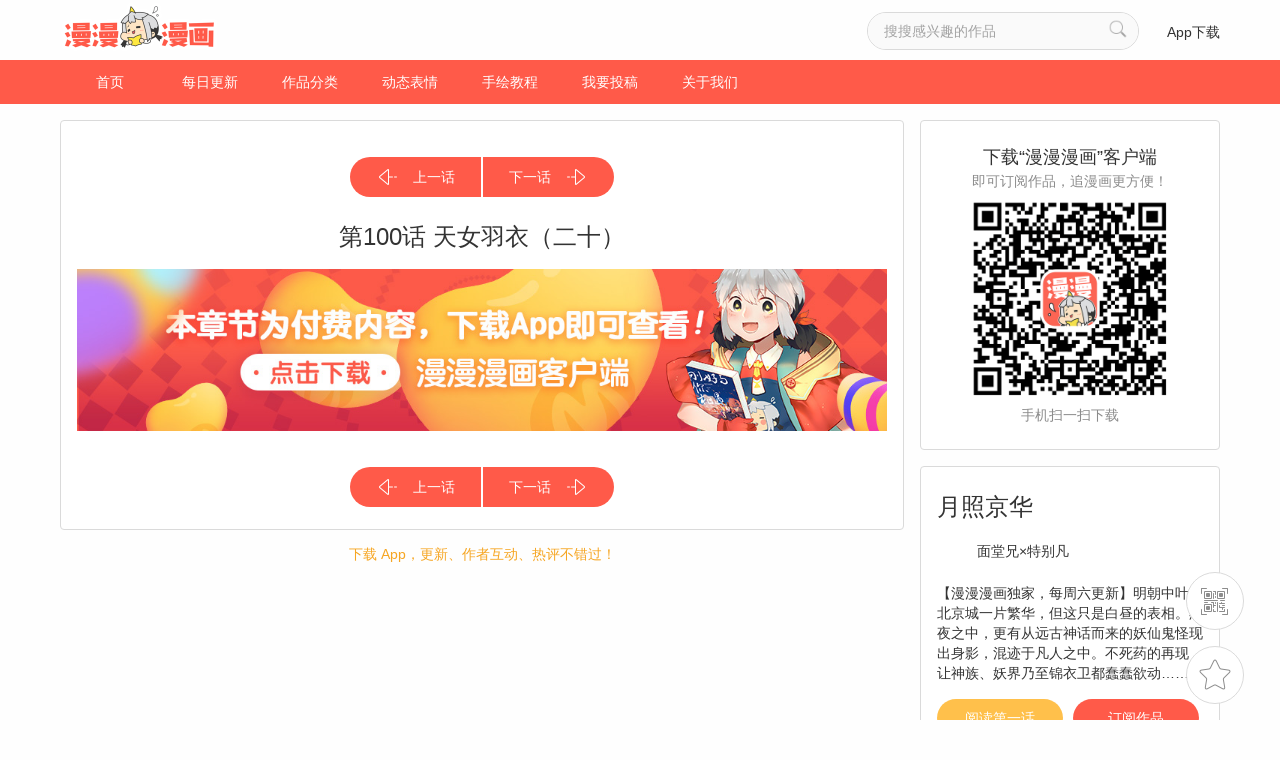

--- FILE ---
content_type: text/html; charset=UTF-8
request_url: https://manmanapp.com/comic/detail-1545151.html
body_size: 6469
content:
<!DOCTYPE html>
<html lang="en">
<head>
    <meta charset="UTF-8">
    <title>第100话  天女羽衣（二十）_月照京华_漫漫漫画</title>
    <script type="text/javascript" src="/js/func.js?v=1000"></script>
    <meta name="keywords" content="第100话  天女羽衣（二十）,月照京华第100话  天女羽衣（二十）,月照京华漫画更新">
<meta name="description" content="月照京华漫画更新了第100话  天女羽衣（二十）,快戳进来看第100话  天女羽衣（二十）">
<link href="/css/index.css" rel="stylesheet">
<link href="/css/reset.css" rel="stylesheet">
<link href="/css/swiper-3.4.2.min.css" rel="stylesheet">    <script type="text/javascript">
        var mUrl = 'https://m.manmanapp.com';
                // 当前页面的url,页面底部js也会用到
        var thisUrl = window.location+"";
        if (thisUrl.indexOf('www.') != -1) {
            mUrl = thisUrl.replace(/www\./, 'm.');
            browserRedirect(mUrl);
        }
            </script>
</head>
<body>
<div class="header">
    <div class="content">
        <a href="/"><img id="imgid"  src="/images/header_img_logo.png" alt="" class="logo"></a>
        <p class="prompt"></p>
        <ul class="right">
            <li><input type="text" id="keyword" value="" placeholder="搜搜感兴趣的作品" maxLength="18"><i id="searchButton" class="search"></i></li>
            <li><a href="/download.html" target="_blank">App下载</a></li>
        </ul>
    </div>
</div>
<div class="nav">
    <ul>
        <li><a href="/">首页</a></li>
        <li class=""><a href="/comic/update.html">每日更新</a></li>
        <li class=""><a href="/comic/category.html">作品分类</a></li>
        <li class=""><a href="/help/expression.html">动态表情</a></li>
        <li class=""><a href="/help/draw.html">手绘教程</a></li>
        <li class=""><a href="/help/contributions.html">我要投稿</a></li>
        <li class=""><a href="/help/about.html">关于我们</a></li>
    </ul>
</div>
<div class="fix_top">
    <ul>
        <li class="fc">
            <img src="/images/float_ic_qrcode.png" alt="">
            <div class="qrCode">
                <img src="/images/book_img_qrcode.png" alt="">
                下载「漫漫漫画 app」<br>追漫画更方便！
                <span class="traingle"></span>
            </div>
        </li>
        <li class="favorite">
            <img src="/images/float_ic_bookmark.png" alt="">
            <div class="collection">
                <h2 class="tips">command+D</h2>
                将「漫漫漫画」加入<br>收藏夹，随时追更新！
                <span class="traingle"></span>
            </div>
        </li>
        <li class="rollTop"><img src="/images/float_ic_top.png" alt=""></li>
    </ul>
</div>
<div class="mainBody clearfix">
    <!-- [left]  -->
    <div class="left">
        <!-- 漫画简介  -->
        <div class="cartoon manman clearfix">
            <div class="share">
            <span class="share">
                <i><div class="bdsharebuttonbox"><a href="#" class="bds_qzone" data-cmd="qzone" title="分享到QQ空间"></a><a href="#" class="bds_tieba" data-cmd="tieba" title="分享到百度贴吧"></a><a href="#" class="bds_tsina" data-cmd="tsina" title="分享到新浪微博"></a><a href="#" class="bds_sqq" data-cmd="sqq" title="分享到QQ好友"></a><a href="#" class="bds_weixin" data-cmd="weixin" title="分享到微信"></a><a href="#" class="bds_tqq" data-cmd="tqq" title="分享到腾讯微博"></a><a href="#" class="bds_more" data-cmd="more"></a></div></i>
<script>window._bd_share_config={"common":{"bdSnsKey":{"tsina":"MMsina","tqq":"MMqq","t163":"MM163","tsohu":"MMsohu"},"bdText":"","bdMini":"1","bdMiniList":["douban","ty","fbook","twi","copy"],"bdPic":"","bdStyle":"1","bdSize":"16"},"share":{}};with(document)0[(getElementsByTagName('head')[0]||body).appendChild(createElement('script')).src='http://bdimg.share.baidu.com/static/api/js/share.js?v=89860593.js?cdnversion='+~(-new Date()/36e5)];</script>            </span>
            </div>
            <p class="btn_group clearfix">
                <a href="/comic/detail-1544004.html" style="background:#ff5a49"><i class="icon"></i>上一话</a><a href="/comic/detail-1545435.html" style="background:#ff5a49"><i class="icon"></i>下一话</a>            </p>
            <h2>第100话  天女羽衣（二十）</h2>
            <a href="/download.html"><img class="man_img" data-original="/images/pay_end.jpg" src="/images/pay_end.jpg" style="display:inline" alt=""></a>            <p class="btn_group clearfix">
                <a href="/comic/detail-1544004.html" style="background:#ff5a49"><i class="icon"></i>上一话</a><a href="/comic/detail-1545435.html" style="background:#ff5a49"><i class="icon"></i>下一话</a>            </p>
            <div class="share">
                <span class="share">
                    <i><div class="bdsharebuttonbox"><a href="#" class="bds_qzone" data-cmd="qzone" title="分享到QQ空间"></a><a href="#" class="bds_tieba" data-cmd="tieba" title="分享到百度贴吧"></a><a href="#" class="bds_tsina" data-cmd="tsina" title="分享到新浪微博"></a><a href="#" class="bds_sqq" data-cmd="sqq" title="分享到QQ好友"></a><a href="#" class="bds_weixin" data-cmd="weixin" title="分享到微信"></a><a href="#" class="bds_tqq" data-cmd="tqq" title="分享到腾讯微博"></a><a href="#" class="bds_more" data-cmd="more"></a></div></i>
<script>window._bd_share_config={"common":{"bdSnsKey":{"tsina":"MMsina","tqq":"MMqq","t163":"MM163","tsohu":"MMsohu"},"bdText":"","bdMini":"1","bdMiniList":["douban","ty","fbook","twi","copy"],"bdPic":"","bdStyle":"1","bdSize":"16"},"share":{}};with(document)0[(getElementsByTagName('head')[0]||body).appendChild(createElement('script')).src='http://bdimg.share.baidu.com/static/api/js/share.js?v=89860593.js?cdnversion='+~(-new Date()/36e5)];</script>                </span>
            </div>
        </div>
        <!-- [download app] -->
        <h2 class="down_app_prompt"><a href="javascript:void;" onclick="show1()">下载 App，更新、作者互动、热评不错过！</a></h2>
        <!-- 评论 -->
            </div>
    <!-- [right]  -->
    <div class="right">
        <div class="qr_code">
            <h2>下载“漫漫漫画”客户端</h2>
            <p class="describe_title">即可订阅作品，追漫画更方便！</p>
            <a href="javascript:void;" onclick="show1()">
                <img src="../images/book_img_qrcode.png" alt="">
            </a>
            <p class="describe">手机扫一扫下载</p>
        </div>        <!--  -->
        <div class="nearby_works works_message">
            <h2 class="ellipsis"><a href="/comic-1403948.html" target="_blank">月照京华</a></h2>
            <a href="/author-1403855.html" target="_blank">
                <h3 class=""><img src="https://images.manmanapp.com/author/avatar/5b60940261c91.webp-as" alt="">面堂兄×特别凡</h3>
            </a>
            <p class="works_mes ellipsis"><a href="/comic-1403948.html" target="_blank">【漫漫漫画独家，每周六更新】明朝中叶，北京城一片繁华，但这只是白昼的表相。黑夜之中，更有从远古神话而来的妖仙鬼怪现出身影，混迹于凡人之中。不死药的再现，让神族、妖界乃至锦衣卫都蠢蠢欲动……而少女闵如月怀着重大秘密，被卷入围绕“不死药”的三界混战中。忽现身旁的伙伴们是敌是友？她又能否反客为主掌握自己的命运？【责编：CC】</a></p>
            <p class="btn_group clearfix">
                <a href="/comic/detail-1414966.html" target="_blank">阅读第一话</a>
                <a href="javascript:void;" onclick="show2()">订阅作品</a>
            </p>
        </div>

        <!-- 条漫列表 -->
        <div class="nearby_works nohover">
            <h2>目录</h2>
            <ul class="works works_list">
                                            <li>
                                <a class="clearfix" href="/comic/detail-1545435.html">     <!-- hover  -->
                                    <div class="left_img">
                                        <img src="https://images.manmanapp.com/comic/cover/612fa31674b81.jpg-ccs" alt="">
                                    </div>
                                    <h3 class="title ellipsis">第101话 天女羽...</h3>
                                    <p class="people"><i class="icon"></i>1.6万</p>
                                    <p class="start_read"><img src="/images/book_ic_lock@3x.png"/></p>
                                </a>
                            </li>
                                            <li>
                                <a class="clearfix" href="/comic/detail-1545151.html">     <!-- hover  -->
                                    <div class="left_img">
                                        <img src="https://images.manmanapp.com/comic/cover/612755ed18d0b.jpg-ccs" alt="">
                                    </div>
                                    <h3 class="title ellipsis">第100话  天女...</h3>
                                    <p class="people"><i class="icon"></i>1.6万</p>
                                    <p class="start_read"><img src="/images/book_ic_lock@3x.png"/></p>
                                </a>
                            </li>
                                            <li>
                                <a class="clearfix" href="/comic/detail-1544004.html">     <!-- hover  -->
                                    <div class="left_img">
                                        <img src="https://images.manmanapp.com/comic/cover/610ad5aca4273.jpg-ccs" alt="">
                                    </div>
                                    <h3 class="title ellipsis">第99话  天女羽...</h3>
                                    <p class="people"><i class="icon"></i>1.4万</p>
                                    <p class="start_read"><img src="/images/book_ic_lock@3x.png"/></p>
                                </a>
                            </li>
                                            <li>
                                <a class="clearfix" href="/comic/detail-1543160.html">     <!-- hover  -->
                                    <div class="left_img">
                                        <img src="https://images.manmanapp.com/comic/cover/60f8516faaa85.jpg-ccs" alt="">
                                    </div>
                                    <h3 class="title ellipsis">第98回  天女羽...</h3>
                                    <p class="people"><i class="icon"></i>1.5万</p>
                                    <p class="start_read"><img src="/images/book_ic_lock@3x.png"/></p>
                                </a>
                            </li>
                                            <li>
                                <a class="clearfix" href="/comic/detail-1542521.html">     <!-- hover  -->
                                    <div class="left_img">
                                        <img src="https://images.manmanapp.com/comic/cover/60e6acee1a33b.jpg-ccs" alt="">
                                    </div>
                                    <h3 class="title ellipsis">第97话  天女羽...</h3>
                                    <p class="people"><i class="icon"></i>1.6万</p>
                                    <p class="start_read"><img src="/images/book_ic_lock@3x.png"/></p>
                                </a>
                            </li>
                                            <li>
                                <a class="clearfix" href="/comic/detail-1541819.html">     <!-- hover  -->
                                    <div class="left_img">
                                        <img src="https://images.manmanapp.com/comic/cover/60d36ba175ab8.jpg-ccs" alt="">
                                    </div>
                                    <h3 class="title ellipsis">第96话  天女羽...</h3>
                                    <p class="people"><i class="icon"></i>1.5万</p>
                                    <p class="start_read"><img src="/images/book_ic_lock@3x.png"/></p>
                                </a>
                            </li>
                                            <li>
                                <a class="clearfix" href="/comic/detail-1541332.html">     <!-- hover  -->
                                    <div class="left_img">
                                        <img src="https://images.manmanapp.com/comic/cover/60c0f53d51e96.jpg-ccs" alt="">
                                    </div>
                                    <h3 class="title ellipsis">第95话  天女羽...</h3>
                                    <p class="people"><i class="icon"></i>1.6万</p>
                                    <p class="start_read"><img src="/images/book_ic_lock@3x.png"/></p>
                                </a>
                            </li>
                                            <li>
                                <a class="clearfix" href="/comic/detail-1540810.html">     <!-- hover  -->
                                    <div class="left_img">
                                        <img src="https://images.manmanapp.com/comic/cover/60ae720418796.jpg-ccs" alt="">
                                    </div>
                                    <h3 class="title ellipsis">第94话  天女羽...</h3>
                                    <p class="people"><i class="icon"></i>8059</p>
                                    <p class="start_read"><img src="/images/book_ic_lock@3x.png"/></p>
                                </a>
                            </li>
                                            <li>
                                <a class="clearfix" href="/comic/detail-1540159.html">     <!-- hover  -->
                                    <div class="left_img">
                                        <img src="https://images.manmanapp.com/comic/cover/609c09830855b.jpg-ccs" alt="">
                                    </div>
                                    <h3 class="title ellipsis">第93话  天女羽...</h3>
                                    <p class="people"><i class="icon"></i>1.7万</p>
                                    <p class="start_read"><img src="/images/book_ic_lock@3x.png"/></p>
                                </a>
                            </li>
                                            <li>
                                <a class="clearfix" href="/comic/detail-1539444.html">     <!-- hover  -->
                                    <div class="left_img">
                                        <img src="https://images.manmanapp.com/comic/cover/6082b8dfd9b5f.jpg-ccs" alt="">
                                    </div>
                                    <h3 class="title ellipsis">第92话  天女羽...</h3>
                                    <p class="people"><i class="icon"></i>1.7万</p>
                                    <p class="start_read"><img src="/images/book_ic_lock@3x.png"/></p>
                                </a>
                            </li>
                            </ul>
                                <input class="comic_more" type="button" value="点击查看更多">
                            </div>
        <!-- 条漫列表结束 -->
    </div>
    <!--  -->
    <div class="mainBody_footer">
        <div class="recommend"><h2 class="ellipsis">看《月照京华》的人也同时在看这些漫画</h2><ul class="clearfix"><li><a href="/comic-1404515.html" target="_blank"><img src="https://images.manmanapp.com/works/cover/5db001b3c079e.jpg-wcs" alt="千金不换"><h3 class="ellipsis">千金不换</h3></a></li><li><a href="/comic-1404082.html" target="_blank"><img src="https://images.manmanapp.com/works/cover/5aab39b67b9f6.jpg-wcs" alt="一生只一舞"><h3 class="ellipsis">一生只一舞</h3></a></li><li><a href="/comic-1403866.html" target="_blank"><img src="https://images.manmanapp.com/works/cover/5904c28609349.jpg-wcs" alt="绿物语"><h3 class="ellipsis">绿物语</h3></a></li><li><a href="/comic-1404240.html" target="_blank"><img src="https://images.manmanapp.com/works/cover/5c204ae8a68dc.jpg-wcs" alt="玲珑劫"><h3 class="ellipsis">玲珑劫</h3></a></li><li><a href="/comic-1404677.html" target="_blank"><img src="https://images.manmanapp.com/works/cover/60255546e5f6e.jpg-wcs" alt="妖孽双修么"><h3 class="ellipsis">妖孽双修么</h3></a></li></ul></div>            </div>
</div>
<div class="footer">
    <div class="qr_code clearfix">
        <ul>
            <li>
                <img src="/images/footer_img_qrcode.png" alt="">
                <p>漫漫漫画客户端</p>
            </li>
            <li class="wechart">
                <img src="/images/footer_qrcode_wechat.png" alt="">
                <p>漫漫漫画微信公众号</p>
            </li>
            <li class="weibo">
                <img src="/images/footer_img_weibo.png" alt="">
            </li>
            <li class="follow">
                漫漫APP
                <a class="follow" href="https://weibo.com/u/5377562198" target="_blank"></a>
            </li>
        </ul>
    </div>
    <ul class="about_me clearfix">
        <li><a href="/" target="_blank">首页</a></li>
        <li><a href="/help/about.html" target="_blank">关于我们</a></li>
        <li><a href="/help/contributions.html" target="_blank">我要投稿</a></li>
        <li><a href="/download.html" target="_blank">漫漫一下</a></li>
        <li><a href="" id="mHref">移动网站</a></li>
        <li><a href="/help/game.html">游戏中心</a></li>
        <li><a href="/help/custody.html">家长监护</a></li>
    </ul>
    <div class="bottom">
        <p>联系邮箱：helpmanman@zenmen.com  &nbsp;&nbsp;&nbsp;  客服QQ：193791934</p>
        <br>
                <script type="text/javascript">
            var thisUrl = window.location+"";
            if (thisUrl.indexOf('tmanga.com') !== -1) {
                document.write('<p>©'+2026+' 南京大众书网图书文化有限公司版权所有 &nbsp;&nbsp; <a href="https://beian.miit.gov.cn/" target="_blank" style="color: inherit;">苏ICP备12028084号-6</a> &nbsp;&nbsp; <a href="https://zwfw.mct.gov.cn/wycx/whscjydw/xq/?id=82EE5D7E12564ABB935A02DE3D2E259B" target="_blank" style="color:#8c8c8c">苏网文[2025]2822-441号</a> &nbsp;&nbsp; <img src="[data-uri]" alt="互联网文化经营单位" style="vertical-align: middle; padding-left: 20px;"><a href="http://www.beian.gov.cn/portal/registerSystemInfo?recordcode=32010502010283" target="_blank" style="color:#8c8c8c">苏公网安备32010502010283号</a> </p>');
            } else {
                document.write('<p>©'+2026+' 南京大众书网图书文化有限公司版权所有 &nbsp;&nbsp; <a href="http://beian.miit.gov.cn/" target="_blank" style="color: inherit;">苏ICP备12028084号-11</a> &nbsp;&nbsp; <a href="https://zwfw.mct.gov.cn/wycx/whscjydw/xq/?id=82EE5D7E12564ABB935A02DE3D2E259B" target="_blank" style="color:#8c8c8c">苏网文[2025]2822-441号</a> &nbsp;&nbsp; <img src="[data-uri]" alt="互联网文化经营单位" style="vertical-align: middle; padding-left: 20px;"> <a href="http://www.beian.gov.cn/portal/registerSystemInfo?recordcode=32010502010969" target="_blank" style="color:#8c8c8c">苏公网安备32010502010969号</a></p>');
            }
        </script>
        <br>
        <p>网站不良信息举报邮箱：helpmanman@zenmen.com</p>
    </div>
</div>

<script src="/assets/d24b1c68/jquery.js"></script>
<script src="/assets/b7220e0f/yii.js"></script>
<script src="/js/jquery-2.1.1.min.js"></script>
<script src="/js/swiper-3.4.2.jquery.min.js"></script>
<script src="/js/index.js"></script>
<script type="text/javascript">jQuery(document).ready(function () {

    var sort = 0;
    var order=0;
    var is_end=1;
    var page = 1;
    function load(sort, page){
        $.post("/works/comic-list-ajax.html",{id:1403948, sort:order, page:page },function(result){
            if(result.code == 1){
                $.each(result.data, function(index, value){
                    var html = "<li>";
                    html += "<a class=\"clearfix\" href=\"/comic/detail-"+value.id+".html\">";
                    html += "<div class=\"left_img\">";
                    html += "<img src="+value.cover_image_url+">";
                    html += "</div>";
                    html += "<h3 class=\"title ellipsis\">"+(value.title.length > 9 ? value.title.substring(0,9)+"..." : value.title)+"</h3>";
                    if(value.likes > 10000){
                        var tmpLikes = value.likes/10000;
                        tmpLikes += "";
                        tmpLikes = tmpLikes.substring(0, tmpLikes.indexOf(".")+2) + "万";
                    } else {
                        tmpLikes = value.likes;
                    }
                    html += "<p class=\"people\"><i class=\"icon\"></i>"+tmpLikes+"</p>";
                    html += "<p class=\"start_read\">";
                    if(value.is_read == 0){
                        html += "<img src=\"/images/book_ic_lock@3x.png\"/>";
                    }
                    html += "</p>";
                    html += "</a></li>";

                    $(".works_list").append(html);
                });
            } else {
                $(".comic_more").val("没有更多了>_<");
                is_end = 0;
            }
        }, "json");
    }

    $(".comic_more").on("click", function () {
        if(is_end==0){

            return;
        }
        page = page+1;
        load(order, page);
    });

});</script></body>
<div style="display:none">
    <script type="text/javascript">var cnzz_protocol = (("https:" == document.location.protocol) ? " https://" : " http://");document.write(unescape("%3Cspan id='cnzz_stat_icon_1259258675'%3E%3C/span%3E%3Cscript src='" + cnzz_protocol + "s11.cnzz.com/z_stat.php%3Fid%3D1259258675' type='text/javascript'%3E%3C/script%3E"));</script>
</div>
<script type="text/javascript">
    $("#mHref").attr('href', mUrl);

    var dm = window.location.host;
    if (dm.indexOf('tmanga.com') >= 0) {
        var obj = document.getElementById('imgid');
        obj.src = '/images/header_img_logo2.png?v=1';

        var str = document.title;
        var r = str.replace('漫漫漫画','南京大众图书官网');
        document.title = r;
    }

</script>
</html>
